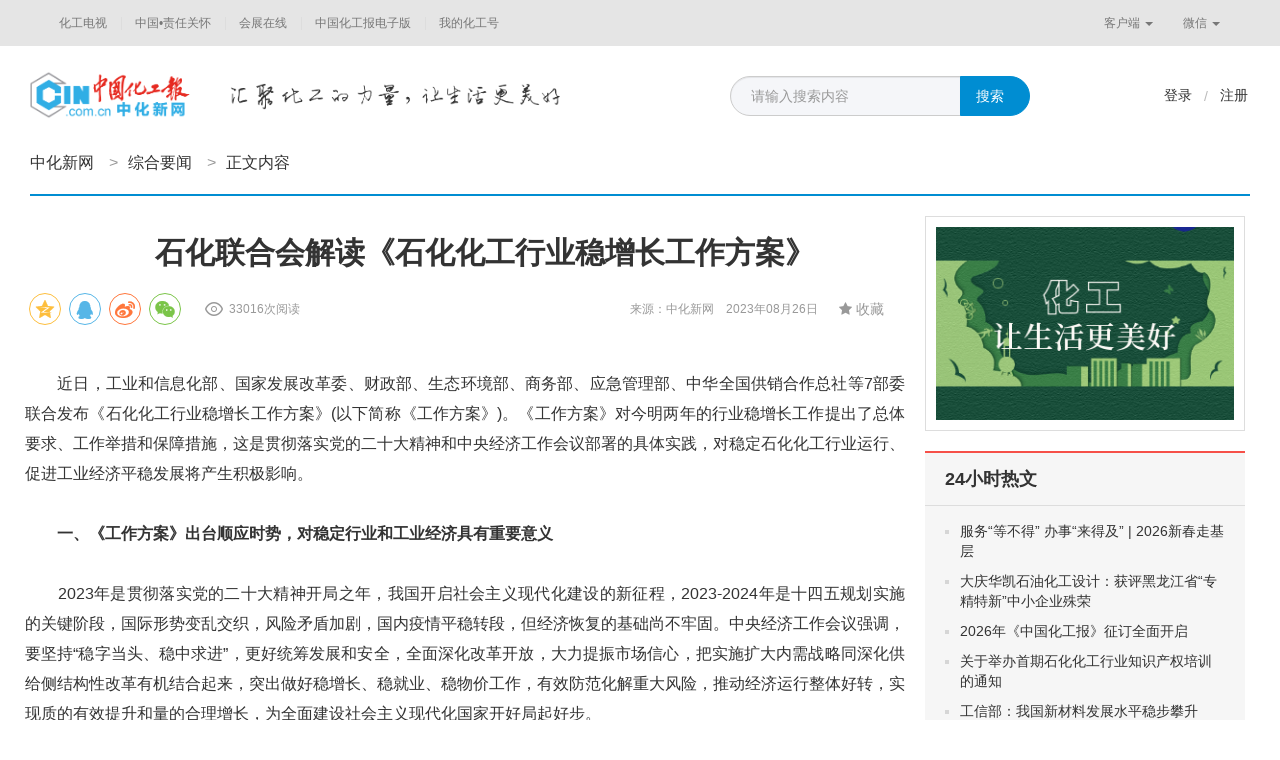

--- FILE ---
content_type: text/html;charset=UTF-8
request_url: http://www.ccin.com.cn/detail/a86291afaa703354fa1b22dfe6812b6b/news
body_size: 11509
content:

<!DOCTYPE html>
<html lang="zh-CN">
  <head>
    <meta charset="utf-8">
    <meta http-equiv="X-UA-Compatible" content="IE=edge">
    <meta name="author" content="TOPQH">
    <link rel="icon" href="/favicon.ico">
    <meta name="keywords" content="中化新网"/>
    <meta name="description" content="中化新网">
    <title>石化联合会解读《石化化工行业稳增长工作方案》 - 中化新网</title>
    <link href="http://res.topqh.net/webinc/webv2/css/bootstrap.min.css" rel="stylesheet"/>
    <link href="/webinc/webv2/css/font-awesome.min.css" rel="stylesheet"/>
    <!-- IE10 viewport hack for Surface/desktop Windows 8 bug -->
    <link href="/webinc/webv2/css/ie10-viewport-bug-workaround.css" rel="stylesheet"/>
    <!-- Custom styles for this template -->
    <link href="/webinc/webv2/css/navbar-static-top.css" rel="stylesheet"/>
    <!-- Just for debugging purposes. Don't actually copy these 2 lines! -->
    <!--[if lt IE 9]><script src="js/ie8-responsive-file-warning.js"></script><![endif]-->
    <script src="/webinc/webv2/js/ie-emulation-modes-warning.js" type="text/javascript"></script>
    <!-- HTML5 shim and Respond.js for IE8 support of HTML5 elements and media queries -->
    <!--[if lt IE 9]>
      <script src="https://cdn.bootcss.com/html5shiv/3.7.3/html5shiv.min.js"></script>
      <script src="https://cdn.bootcss.com/respond.js/1.4.2/respond.min.js"></script>
    <![endif]-->
    <script src="http://cres.topqh.net/webinc/webv2/js/jquery.min.js" type="text/javascript"></script>
    <script src="http://cres.topqh.net/webinc/webv2/js/bootstrap.min.js" type="text/javascript"></script>
    <!-- IE10 viewport hack for Surface/desktop Windows 8 bug -->
    <script src="/webinc/webv2/js/ie10-viewport-bug-workaround.js" type="text/javascript"></script>
    <script src="/webinc/webv2/js/ResizeSensor.min.js" type="text/javascript"></script>
    <script src="/webinc/webv2/js/theia-sticky-sidebar.min.js" type="text/javascript"></script>
    <link href="/webinc/webv2/css/base.css" rel="stylesheet"/>
    <link href="/webinc/webv2/css/style.css" rel="stylesheet"/>
	
	
    
    <script type="text/javascript">
    var ctx = "";

    var uuid;
    if (localStorage) {
        uuid = localStorage.getItem("user_guid");
        if (!uuid) {
            uuid = "";
            localStorage.setItem("user_guid", uuid);
        }
    }
    document.cookie = "uuid=" + uuid;
    
    $(function(){
    	$("#searchBtn").click(function () {
            $("#searchFrom").submit();
        });
    	
        $('.col-md-r').theiaStickySidebar({
          additionalMarginTop: 110,
          additionalMarginBottom: 20,
          updateSidebarHeight:false
        });
    });
    
    </script>
    

  <script src="/webinc/webv2/js/theia-sticky-sidebar.js" type="text/javascript"></script>
  <script src="/webinc/webv2/js/responsiveslides.min.js"></script>
  <script src="/webinc/webv2/js/site.js"></script>
  <link type="text/css" rel="stylesheet" href="/webinc/webv2/js/dialog/jquery-confirm.min.css" />
  <link type="text/css" rel="stylesheet" href="/webinc/webv2/css/me.css" />
  <script src="/webinc/common/js/share/js/jquery.share.js"></script>
  <link href="/webinc/common/js/share/css/share.min.css" rel="stylesheet" type="text/css">
  <script src="/webinc/common/js/share/js/jquery.qrcode.min.js"></script>
  <script src="/webinc/webv2/js/dialog/jquery-confirm.min.js"></script>
  <script src="/webinc/webv2/js/app.js"></script>
  <script>
    $(document).ready(function() {
      $('.leftSidebar').theiaStickySidebar({ additionalMarginTop: 110, });
      $('.rightSidebar').theiaStickySidebar({ additionalMarginTop: 110, additionalMarginBottom: 20, updateSidebarHeight:false });
	  $('.sc-btn').click(function(){
	  		if(true){d.notify("亲，您还没有登录");return;}
	  		var faved =$(this).hasClass("active");
	 	 	$.ajax({
	 	 		method:"POST",dataType:"json",url:"/wapi/favorite",data:{"mId":335279,"fav":!faved,"type":"news"},
	 	 		success:function(data){
	 	 			if(data.status == "success"){
	 	 		  		if (data.attrs.fav==='0') {$('.sc-btn').removeClass("active").find('span').text('收藏');d.notify("取消收藏成功！");
	 	 		  		} else {$('.sc-btn').addClass("active").find('span').text('已收藏');d.notify("收藏成功！");}
	 	 			}else{d.notify("收藏失败！");}
	 	 		}
	 	 	});
	  	});
	  	
        $('#shareitem').empty().share({
            url: 'http://m.ccin.com.cn/#/news/detail?id=335279&type=news', source: '中化新网', title: '石化联合会解读《石化化工行业稳增长工作方案》', description: '　　近日，工业和信息化部、国家发展改革委、财政部、生态环境部、商务部、应急管理部、中华全国供销合作总社等7部委联合发布《石化化工行业稳增长工作方案》(以下简称《工作方案》)。《工作方案》对今明两年的行...', image: '',
            sites: ['qzone', 'qq', 'weibo', 'wechat'], isCache: false
        });
    });
  </script>
  <style type="text/css">
	.header-c .nav li {padding: 0 15px 0 0px;}
	.news-content h1 {padding-right: 20px;}
	.news-content-txt img{max-width: 100%;}
	.hgh-user-img{overflow: hidden;width: 40px;height: 40px;margin-right: 10px;display: inline-table;}
	.hgh-user-img img {width: 40px;height: 40px;border-radius: 50%;}
	img {vertical-align: middle;}
	.social-share {float: left;}
	.news-content .news-content-info {text-align: right;line-height: 40px;}
	.social-share .icon-wechat .wechat-qrcode{position:absolute;z-index:9;top:40px;left:-84px;}
	.social-share .icon-wechat .wechat-qrcode:after{display: none;}
	.sc-btn {padding: 9px 20px;}
	.news-content-txt img {margin-bottom: -8px;}
  </style>

</head>
<body>
<div class="go-top dn" id="go-top">
  <a href="javascript:;" class="go btn btn-link" role="button"><i class="fa fa-chevron-up" aria-hidden="true"></i></a>
</div>



<!-- 顶部导航 -->
<nav class="navbar navbar-default">
  <div class="container">
    <div id="navbar" class="navbar-collapse collapse">
      <ul class="nav navbar-nav navbar-left">
<li><a href="/c/tv_index" target="_blank">化工电视</a></li>
<li><a href="/c/ind_safety_index" target="_blank">中国•责任关怀</a></li>
<li><a href="/c/activity_index" target="_blank">会展在线</a></li>
<!--<li><a href="/c/thinktank_index" target="_blank">产业智库</a></li> -->
<!-- <li><a href="/c/finance_index" target="_blank">产业+金融</a></li>-->
  <li><a href="http://mpaper.ccin.com.cn:81/pc/index" target="_blank">中国化工报电子版</a></li>


<!-- <li><a href="../shop/index.html" >商城</a></li> -->
<!--<li><a href="/c/kepu_index" target="_blank">科普平台</a></li>--> 
<!-- <li><a href="/c/union_index" target="_blank">全媒体联盟</a></li>-->

<li><a href="http://sso.ccin.com.cn/sso?clientUrl=http://mp.ccin.com.cn" target="_blank">我的化工号</a></li>
      </ul>
      <!-- --> <ul class="nav navbar-nav navbar-right">
        <li class="dropdown">
          <a href="#" class="dropdown-toggle" data-toggle="dropdown" role="button" aria-haspopup="true" aria-expanded="false">客户端 <span class="caret"></span></a>
          <ul class="dropdown-menu ewm-box">
            <img src="/images/web/qrapp.jpg"><p>扫描二维码，下载化工号APP</p>
          </ul>
        </li>
        <li class="dropdown">
          <a href="#" class="dropdown-toggle" data-toggle="dropdown" role="button" aria-haspopup="true" aria-expanded="false">微信 <span class="caret"></span></a>
          <ul class="dropdown-menu ewm-box">
            <img src="/images/web/ewm.jpg"><p>扫描二维码，关注中国化工报微信公众号</p>
          </ul>
        </li>
      </ul>
    </div><!--/.nav-collapse -->
  </div>
</nav>


<div class="head ">
      <div class="header default">
        <div class="container header-c">
          <div class="logo">

    
    
    
    
    
    
    
    
    
    
    
    
    
         
          <a href="/c/ccin"><img src="/webinc/webv2/images/logo.png"></a>


          </div>

      <div class="slogen" style=""><img src="/webinc/webv2/images/slogen.png"></div>

          <form id="searchFrom" action="/c/search_news" method="get">
          <div class="input-group search">
            <input type="text" class="form-control" placeholder="请输入搜索内容" id="searchKey" name="keyword" value="" disableautocomplete autocomplete="off"  style="color:#999">
            <span class="input-group-btn">
              <button class="btn btn-info search-btn" type="button" id="searchBtn">搜索</button>
            </span>
          </div>
          </form>
          <div class="btn-group site-user" role="group">
            
            <a class="btn btn-link" href="http://sso.ccin.com.cn/sso?islogin=true&amp;clientUrl=http://www.ccin.com.cn" target="_blank">登录</a>
            <span class="line">/</span>
            <a class="btn btn-link" href="http://sso.ccin.com.cn/sso?clientUrl=http://www.ccin.com.cn" target="_blank">注册</a>
            
          </div>
          <!-- 导航条 -->
          
        <ul class="nav navbar-nav navbar-right site-nav">

	      <div class="news-dh "><a href="/c/ccin">中化新网</a><span>></span><a href="/c/index_news">综合要闻</a><span>></span>正文内容</div>

	   </ul>
		
        <div class="btn-group site-fz" role="group">
          <button type="button" class="btn btn-link dropdown-toggle" data-toggle="dropdown" aria-haspopup="true" aria-expanded="false">分站 <span class="caret"></span>
          </button>
          <ul class="dropdown-menu dropdown-menu-right">
<li><a href="/c/tv_index" target="_blank">化工电视</a></li>
<li><a href="/c/ind_safety_index" target="_blank">中国•责任关怀</a></li>
<!--<li><a href="http://www.chinahse.org.cn/" target="_blank">中国•责任关怀</a></li>-->
<li><a href="/c/activity_index" target="_blank">会展在线</a></li>
<li><a href="/c/thinktank_index" target="_blank">产业智库</a></li>
    <!--<li><a href="/c/finance_index" target="_blank">产业+金融</a></li>-->
    <li><a href="http://mpaper.ccin.com.cn:81/pc/index" target="_blank">中国化工报电子版</a></li>
    

<!-- <li><a href="../shop/index.html" >商城</a></li> -->
<li><a href="/c/kepu_index" target="_blank">科普平台</a></li>

<li><a href="http://sso.ccin.com.cn/sso?clientUrl=http://mp.ccin.com.cn" target="_blank">化工号产品</a></li>
          </ul>
        </div>

     </div>
   </div>
 </div>


<div class="container site-main">
<div class="row">

        <!-- 内容左侧 -->
        <div class="col-md-l">
          <div class="news-content">
            <h1>石化联合会解读《石化化工行业稳增长工作方案》</h1>
            
            <div class="news-content-info">
            <div id="shareitem" class="shareitem"></div>
            <div class="news-num">33016次阅读</div>
            
            
            来源：中化新网
            &nbsp;&nbsp;
            2023年08月26日
            <a class="btn btn-link pull-right sc-btn"><i class="fa fa-star"></i> <span>收藏</span></a></div>
        	<div class="news-content-txt"><p style="text-align: justify;">　　<span style="text-indent: 2em;"></span><span style="text-indent: 2em;">近日，工业和信息化部、国家发展改革委、财政部、生态环境部、商务部、应急管理部、中华全国供销合作总社等7部委联合发布《石化化工行业稳增长工作方案》(以下简称《工作方案》)。《工作方案》对今明两年的行业稳增长工作提出了总体要求、工作举措和保障措施，这是贯彻落实党的二十大精神和中央经济工作会议部署的具体实践，对稳定石化化工行业运行、促进工业经济平稳发展将产生积极影响。</span></p><p style="text-align: justify;">　　<strong>一、《工作方案》出台顺应时势，对稳定行业和工业经济具有重要意义</strong></p><p style="text-align: justify;">　　2023年是贯彻落实党的二十大精神开局之年，我国开启社会主义现代化建设的新征程，2023-2024年是十四五规划实施的关键阶段，国际形势变乱交织，风险矛盾加剧，国内疫情平稳转段，但经济恢复的基础尚不牢固。中央经济工作会议强调，要坚持“稳字当头、稳中求进”，更好统筹发展和安全，全面深化改革开放，大力提振市场信心，把实施扩大内需战略同深化供给侧结构性改革有机结合起来，突出做好稳增长、稳就业、稳物价工作，有效防范化解重大风险，推动经济运行整体好转，实现质的有效提升和量的合理增长，为全面建设社会主义现代化国家开好局起好步。</p><p style="text-align: justify;">　　新形势下，我国工业经济面临高质量发展和新型工业化的新要求、新机遇，也面临着“三重压力”的现实挑战。石化化工行业是国民经济基础性、支柱型产业，经济总量大、产业关联度高，关乎工业稳定增长、经济平稳运行。2023年上半年，石化化工产品价格大幅下跌，企业效益同比大幅下降，下降幅度均超出全国工业平均水平，行业压力凸显，稳增长任务艰巨。</p><p style="text-align: justify;">　　为全面贯彻党的二十大精神，落实中央经济工作会议决策部署，推动国务院抓实抓好稳经济一揽子政策和接续措施全面落地见效，促进行业平稳运行、加快高质量发展，进一步发挥石化化工对工业经济“稳定器”和产业安全“压舱石”作用，工业和信息化部编制发布《工作方案》，将对行业稳定运行和促进工业经济稳定增长产生积极作用。</p><p style="text-align: justify;">　<strong>　二、《工作方案》紧扣行业特点，为现阶段行业工作提供方向指引</strong></p><p style="text-align: justify;">　　石化化工行业具有典型的资源、资金和技术密集型特征，同时，作为基础能源和原材料工业，较大程度受上游原料价格直接影响和依赖下游需求牵引，此外，低碳绿色发展要求高。因此，行业稳增长工作，重点在适应需求变化升级的基础上，强化供给侧发力。一方面夯实能源资源土地资金等要素条件保障，另一方面要加快产业转型和供给提质，提升需求适配性，激发消费需求潜力，释放行业内在动能，增强企业内在活力。概而言之，就是要保障要素促稳定，加快转型适需求，释放活力强企业，提质增效挖潜力。</p><p style="text-align: justify;">　　《工作方案》指导思想指出，要以深化供给侧结构性改革为主线，统筹发展和安全，狠抓“十四五”石化化工行业高质量发展指导意见目标任务落实，推动石化化工行业平稳运行，夯实行业高质量发展基础。《工作方案》基本原则指出，要立足当前并着眼长远，坚持平稳运行与转型发展相结合。瞄准科技革命、产业变革和消费升级方向，坚持供给提质与需求升级相结合。聚焦重点领域和关键环节精准施策，稳预期强信心，激发市场活力和大中小企业内生动力，坚持市场主导与政府引导相结合。</p><p style="text-align: justify;">　<strong>　三、《工作方案》以问题为导向，为推动稳增长提出务实举措</strong></p><p style="text-align: justify;">　　我国是世界石油和化学工业大国，产业规模居世界第二位，其中化学工业居世界第一位，销售收入占全球近40%。主要产品产量、消费量稳居世界前列，技术水平持续提高，炼油、乙烯、聚烯烃及主要有机化学品等领域已达到国际先进水平，结构调整取得积极进展，高端产品、绿色产品所占比重持续提升，绿色、低碳发展也有显著进步。但是，与世界先进水平相比，行业发展仍有较大差距。低端过剩、高端短缺的结构性矛盾依然突出，部分高端石化产品、化工新材料、专用化学品尚无法满足需求，产品结构优化、落后产能淘汰、过剩产能压减的任务仍然艰巨。科研投入不足，自主创新能力薄弱，基础理论研究能力、原始创新能力和科研成果工程化能力差距明显，成为制约我国石化行业高质量发展的关键短板。布局结构不尽合理，产业链协同和集群化程度不高，企业盈利能力偏弱，国际化经营水平较低，市场配置资源的效率不强。化工园区东西部差距加大，发展水平和管理水平参差不齐，园区建设仍有待规范提升。行业安全环保事故时有发生，本质安全水平和危化品入园率都有待提升，绿色发展任务十分艰巨。</p><p style="text-align: justify;">　　《工作方案》聚焦当前石化化工行业薄弱环节，针对影响行业稳增长、保安全、促提升的供应链堵点和产业链短板，着力精准施策，破解难题。围绕扩大有效投资、丰富优质供给、稳定外资外贸、强化要素供给、激发企业活力等五大方面、11项重点任务细化工作举措，为地方政府、行业组织和广大企业提供工作着力点。</p><p style="text-align: justify;">　<strong>　四、《工作方案》强化保障服务，为支撑行业信心恢复和动力回升营造良好环境</strong></p><p style="text-align: justify;">　　近年来，随着产业规模总量扩大、技术进步加快、绿色低碳安全发展要求提高，石化化工行业对行业治理水平和能力的要求提升，对行业预期管理和专业化服务的需求迫切。当前，石化化工行业运行和产业发展遭遇全球经济下行、阶段性压力加大，需要抓住工业经济恢复关键期和产业升级窗口期，强化政企协同，提升预期管理，完善政策环境，强化保障服务，着力破解需求恢复不及预期、企业生产经营困难较多、内生增长动力不足等问题，推动石化化工行业高质量发展，为保持经济总体稳定向好、实现质的有效提升和量的合理增长提供有力支撑。</p><p style="text-align: justify;">　　为切实有力促进行业稳增长工作落到实处，《工作方案》从加强政策统筹、强化预期管理、完善财政政策、强化保障服务等四方面提出具体的保障措施。随着各项措施的实施，我国石化化工行业发展环境将不断优化，行业发展空间将得到进一步拓展，行业发展信心将逐步恢复，行业增长动力将不断回升，为行业由大变强注入新动力，为实现中国式现代化做出石化化工行业的新贡献。</p><p style="text-align: justify;">　　(中国石油和化学工业联合会)</p><hr/><p style="text-align: justify; text-indent: 2em;"><span style="text-align: justify; color: rgb(0, 112, 192);"><a href="https://mp.weixin.qq.com/s/Zd2TUOT20VwUBQMqbrI0qg" target="_self"></a><a href="https://mp.weixin.qq.com/s/Zd2TUOT20VwUBQMqbrI0qg" target="_self" style="white-space: normal; box-sizing: border-box; color: rgb(51, 122, 183); text-decoration-line: none; font-family: Arial, &quot;Microsoft yahei&quot;; font-size: 15px; letter-spacing: 0.6px; text-align: justify; text-indent: 30px;">点击此处查看《石化化工行业稳增长工作方案》原文</a><span style="color: rgb(0, 112, 192); font-family: Arial, &quot;Microsoft yahei&quot;; font-size: 15px; letter-spacing: 0.6px; text-align: justify; text-indent: 30px; background-color: rgb(255, 255, 255);">〉〉〉</span></span></p><p><br/></p></div>
        	
          </div>

      <div class="list-box" style="width:100%;">
      
        <div class="tit-s01">
          <span class="tit">相关推荐</span><!-- <a href="#">相关视频</a> | <a href="#">微新闻</a> | <a href="#">公众号</a> | <a href="#">微博</a> | <a href="#">人民号</a> | <a href="#">头条号</a> | <a href="#">行业媒体</a> | <a href="#">产业报告</a> | <a href="#">词云</a> -->
        </div>
        
        <div class="news-list content-list">
        


      <div class="news-box">
        
        <div class="news-bd">
          <h2><a href="/detail/4da47ecb158baf7be41e5364a32f32be" target="_blank">全国性行业类媒体2026年“新春走基层”活动在北京站启动</a></h2>
          <p>聚焦民生一线 传递奋进力量全国性行业类媒体2026年“新春走基层”活动在北京站启动春运大幕启，一线故事暖。2月2日，全国性行业类媒体2026年“新春走基层”活动启动在北京站举行。中国记协党组成员...</p>
          <div class="news-tag">2026-02-02 &nbsp;&nbsp;&nbsp;&nbsp;<a href="#">行业报协</a></div>
          <div class="news-share"></div>
        </div>
      </div>



      <div class="news-box">
        
        <div class="img"><a href="/detail/cb9ffb8fcd80713d258fef8e114d825d" target="_blank"><img src="http://cres.topqh.net/attached/image/2026/02/02/36d274bcdf5643f9b6517fab48c6dbca_small.jpg"></a></div>
        <div class="news-bd">
          <h2><a href="/detail/cb9ffb8fcd80713d258fef8e114d825d" target="_blank">信念永续，血脉相承——2026年北京首场《群书治要》公益讲习会在北京香山革命纪念馆圆满举办</a></h2>
          <p>信念永续，血脉相承2026年北京首场《群书治要》公益讲习会在北京香山革命纪念馆圆满举办　　2026年1月31日至2月1日，2026年北京首场《群书治要》公益讲习会在北京香山革命纪念馆圆满举办，讲...</p>
          <div class="news-tag">2026-02-02 &nbsp;&nbsp;&nbsp;&nbsp;<a href="#">中化新网</a></div>
          <div class="news-share"></div>
        </div>
      </div>



      <div class="news-box">
        
        <div class="img"><a href="/detail/cb46fe2d4c2910928fc29619cab7f34e" target="_blank"><img src="http://cres.topqh.net/attached/image/2026/02/02/c6e67e69a4364d82a2bfa9948a7e11b5_small.jpg"></a></div>
        <div class="news-bd">
          <h2><a href="/detail/cb46fe2d4c2910928fc29619cab7f34e" target="_blank">服务“等不得” 办事“来得及” | 2026新春走基层</a></h2>
          <p>　　腊月初八的浙西衢州寒意逼人。冬雨给衢州智造新城政务服务中心的落地窗蒙上一层薄雾，大厅内却灯火通明、暖意融融。</p>
          <div class="news-tag">2026-02-02 &nbsp;&nbsp;&nbsp;&nbsp;<a href="#">中国化工报</a></div>
          <div class="news-share"></div>
        </div>
      </div>



      <div class="news-box">
        
        <div class="news-bd">
          <h2><a href="/detail/9854224e15adbb0358d7d97dd7e5c834" target="_blank">高价值专利助力培育新质生产力 |新春走基层</a></h2>
          <p>　　临近春节，在消费品以旧换新政策带动下，各地商场的手机店吸引了大量客流，新品销售火热。　　湖北武汉楚河汉街一家手机店里，消费者张先生正在体验折叠屏手机，“既方便携带，还能‘尝鲜’新功能。”　　门...</p>
          <div class="news-tag">2026-02-02 &nbsp;&nbsp;&nbsp;&nbsp;<a href="#">人民网－人民日报</a></div>
          <div class="news-share"></div>
        </div>
      </div>



      <div class="news-box">
        
        <div class="img"><a href="/detail/57bf07317a9491e1d30788e792f8e9d1" target="_blank"><img src="http://cres.topqh.net/attached/image/2026/02/02/bbe082c320d54a34b78ecec27d1a946f_small.jpg"></a></div>
        <div class="news-bd">
          <h2><a href="/detail/57bf07317a9491e1d30788e792f8e9d1" target="_blank">专题 | 新春走基层</a></h2>
          <p>自2月1日起，记者们奔赴天南地北，见证中国式现代化发展的奔涌，展现石油和化工行业的壮美华章，向每一位辛勤付出的奋斗者、追梦者致敬。</p>
          <div class="news-tag">2026-02-02 &nbsp;&nbsp;&nbsp;&nbsp;<a href="#">中化新网</a></div>
          <div class="news-share"></div>
        </div>
      </div>



      <div class="news-box">
        
        <div class="news-bd">
          <h2><a href="/detail/b121af1152650da627e8064296dc4b74" target="_blank">中宣部要求各地各新闻单位精心组织开展2026年“新春走基层”活动</a></h2>
          <p>　　近日，中宣部发出通知，要求各地各新闻单位把2026年“新春走基层”活动作为全年主题宣传重要开篇，组织广大新闻工作者奔赴基层一线采访，深入挖掘反映时代新气象的鲜活故事、典型人物，凝聚触动人心、催人奋...</p>
          <div class="news-tag">2026-02-01 &nbsp;&nbsp;&nbsp;&nbsp;<a href="#">中化新网</a></div>
          <div class="news-share"></div>
        </div>
      </div>


        </div>
        <!-- <div class="load-more"><a href="#">加载更多</a></div> -->
      </div>   

        </div>
        <!-- 内容右侧 -->
        <div class="col-md-r">
          <div class="right-ad"><img src="http://cres.topqh.net/attached/image/2022/01/06/967ac99b2f6e4e9e8921ee5595451e9f.png"></div>
          <div class="right-box">
            <div class="right-box-tit">24小时热文</div>
            <div class="right-list">
	          <ul>
	          
	          <li><a href="/detail/cb46fe2d4c2910928fc29619cab7f34e" target="_blank">服务“等不得” 办事“来得及” | 2026新春走基层</a></li><!--  - 15461 -->
	          
	          <li><a href="/detail/2fba95bf8e3911639c490ecd92dc07f0" target="_blank">大庆华凯石油化工设计：获评黑龙江省“专精特新”中小企业殊荣</a></li><!--  - 113977 -->
	          
	          <li><a href="/detail/fe97b8c8c6fa976cdcdf4a46be2d8b81" target="_blank">2026年《中国化工报》征订全面开启</a></li><!--  - 85231 -->
	          
	          <li><a href="/detail/a0d533044a33e8d9a9ec0f27465f3f37" target="_blank">关于举办首期石化化工行业知识产权培训的通知</a></li><!--  - 135117 -->
	          
	          <li><a href="/detail/62b64554739b1b8456e0e9b1ab263ae8" target="_blank">工信部：我国新材料发展水平稳步攀升</a></li><!--  - 39743 -->
	          
	          <li><a href="/detail/256757977e07306eb631281edf3d20c0" target="_blank">打造安全管理“软防线” ——神木能源探索“安全+健康”融合管理新实践</a></li><!--  - 32271 -->
	          
	          <li><a href="/detail/b7cb376a7b4097025c65e84b681668f4" target="_blank">习近平：发挥比较优势 坚持稳中求进 推动我国未来产业发展不断取得新突破</a></li><!--  - 46857 -->
	          
	          <li><a href="/detail/702a954095c7daa2d23c3dfa24e43b39" target="_blank">合成橡胶景气指数发布</a></li><!--  - 37766 -->
	          
	          <li><a href="/detail/c430ae5922569a233171fc3f4da01baa" target="_blank"> </a></li><!--  - 4240 -->
	          
	          <li><a href="/detail/e1540b75619d8b52e517534658f6169a" target="_blank">聚仁新材、万华化学签约聚己内酯供应战略合作</a></li><!--  - 37940 -->
	          
	          <li><a href="/detail/957c20f4094200e2e8f2bbaf7616ba4b" target="_blank">中国平煤神马控股集团有限公司正式揭牌</a></li><!--  - 102800 -->
	          
	          </ul>
            </div>
          </div>
        </div>
        
    
  </div>
</div>
<script src="https://yb-public.oss-cn-shanghai.aliyuncs.com/yb-js/zghgb.js" type="text/javascript"></script>





<script id="item_tpl" type="text/html">
{{each data as value i}}
<div class="news-box">
{{if value.topicImgs&&value.topicImgs.length>0}}
<div class="img">
    <a href="/detail/{{value.md5}}/{{value.type}}" target="_blank"><img src="{{value.topicImgs[0]}}" alt="">
        {{if value.videoTime>0}}<i class="ftype video"><span>{{value.videoTime | getTTx}}</span> </i>{{/if}}</a></div>
{{/if}}
<div class="news-bd">
    <h2><a target="_blank" href="/detail/{{value.md5}}/{{value.type}}">{{value.titleVo}}</a></h2>
    {{if value.type!='video'}}<p>{{value.summary&&value.summary.length>110?value.summary.substring(0,110):value.summary}}</p>{{/if}}
    <div class="news-tag">{{if value.createTime}}<span>{{value.createTime | dateFormat:'yyyy-MM-dd'}}</span>{{/if}}&nbsp;&nbsp;&nbsp;&nbsp;
{{if value.sourceId}}<a target="_blank" href="http://www.ccin.com.cn/user/center?uid={{value.sourceId}}">{{/if}}{{value.source}}{{if value.sourceId}}</a>{{/if}}
</div>
    <div class="news-share">
        <a href="javascript:void(0);">
		<span data-url="http://h.kyhtech.com:80//home/detail/u0/{{value.type}}/{{value.id}}" data-image="{{value.topicImg}}" data-title="{{value.title}}" data-desc="{{value.summary}}"
              class="glyphicon glyphicon-share-alt js-mytooltip type-inline-block style-block style-block-three share"
              data-mytooltip-animate-duration="150" data-mytooltip-direction="left" data-mytooltip-custom-class="align-center"
              data-mytooltip-template=".share-tmpl" data-mytooltip-theme="light" data-mytooltip-action="click" data-mytooltip-dinamic-template=true
              aria-hidden="true"></span>
        </a>
    </div>
</div>
</div>
{{/each}}
</script>


      <!-- json list 模板 -->


<footer>
    <div class="footer">
        <a href="http://www.ccin.com.cn">首页</a>&nbsp;&nbsp;|&nbsp;&nbsp;<a href="http://www.ccin.com.cn/c/ccin_aboutus">关于我们</a>
        <!-- &nbsp;&nbsp;|&nbsp;&nbsp;<a href="#">隐私政策</a>&nbsp;&nbsp;|&nbsp;&nbsp;<a href="#">广告服务</a>&nbsp;&nbsp;|&nbsp;&nbsp;<a href="#">客服中心</a> --><br>
        Copyright © 2009-2022 www.ccin.com.cn All Rights Reserved.&nbsp;&nbsp;北京开美沃文化传媒有限公司&nbsp;&nbsp;版权所有<br>
        地址：北京市西城区六铺炕北小街甲2号&nbsp;&nbsp;《中国化工报》社有限公司&nbsp;&nbsp;&nbsp;&nbsp;邮编：100120<br>
        <a href="http://www.greenchina.tv/news/index/cate_id/2/sub_id/102.html" target="_blank">信息网络传播视听许可证：0106149</a>&nbsp;&nbsp;&nbsp;&nbsp;<a
            href="http://res.ccin.com.cn/imgs/zz_2.jpg" target="_blank">广播电视节目制作经营许可证</a><br>
        <a href="http://res.ccin.com.cn/imgs/zz_3.jpg" target="_blank">京ICP证100512号</a>
        &nbsp;&nbsp;&nbsp;&nbsp;<img class="a-93" src="/webinc/webv2/images/gw_icon.png"/>&nbsp;<a href="http://www.beian.gov.cn/portal/registerSystemInfo" target="_blank">京公网安备 11010202009697</a>
        &nbsp;&nbsp;
        <a href="https://beian.miit.gov.cn" target="_blank">京ICP备08101495号-1</a>
        
        
        
        
        &nbsp;&nbsp;&nbsp;&nbsp;
        <a href="http://www.ccin.com.cn/yyzz_2025.pdf" target="_blank">营业执照</a><br>
        网络实名：中化新网&nbsp;&nbsp;|&nbsp;&nbsp;版权所有&nbsp;&nbsp;违者必究
        <img src="http://c.cnzz.com/wapstat.php?siteid=1188836&r=&rnd=438037118" width="0" height="0"/>
         <!--<img src="http://c.topqh.net/x/s/2" width="0" height="0"/>
        <img src="https://ifire.ngrok.jkhapp.com/adm/x/s/2" width="0" height="0"/>-->
    </div>
<!-- Matomo
<script>
  var _paq = window._paq = window._paq || [];
  /* tracker methods like "setCustomDimension" should be called before "trackPageView" */
  _paq.push(['trackPageView']);
  _paq.push(['enableLinkTracking']);
  (function() {
    var u="https://s.jkhapp.com/";
    _paq.push(['setTrackerUrl', u+'matomo.php']);
    _paq.push(['setSiteId', '31']);
    var d=document, g=d.createElement('script'), s=d.getElementsByTagName('script')[0];
    g.async=true; g.src=u+'matomo.js'; s.parentNode.insertBefore(g,s);
  })();
</script> -->
<!-- End Matomo Code -->
</footer>


</body>
</html>